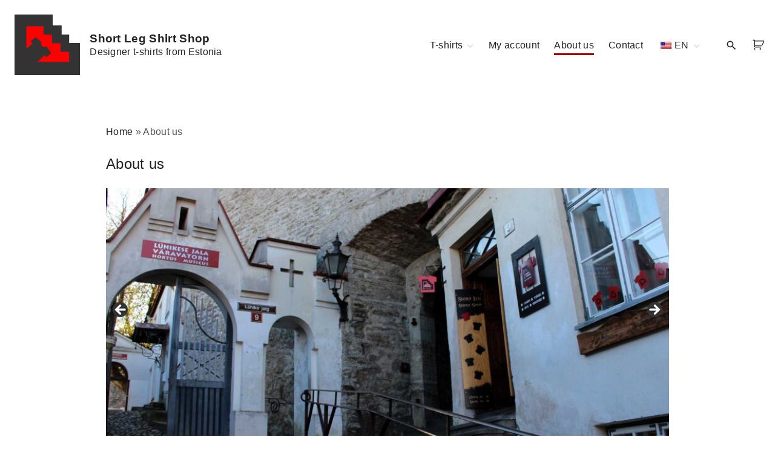

--- FILE ---
content_type: text/html; charset=UTF-8
request_url: https://shirtshop.ee/about/
body_size: 16803
content:
<!doctype html>
<html lang="en-US" class="no-js-disabled">
<head>
	<meta charset="UTF-8"/>
	<meta name="viewport" content="width=device-width, initial-scale=1"/>
	<link rel="profile" href="https://gmpg.org/xfn/11"/>
	<meta name='robots' content='index, follow, max-image-preview:large, max-snippet:-1, max-video-preview:-1' />

	<!-- This site is optimized with the Yoast SEO plugin v26.7 - https://yoast.com/wordpress/plugins/seo/ -->
	<title>About us - Short Leg Shirt Shop</title>
	<link rel="canonical" href="https://shirtshop.ee/about/" />
	<meta property="og:locale" content="en_US" />
	<meta property="og:type" content="article" />
	<meta property="og:title" content="About us - Short Leg Shirt Shop" />
	<meta property="og:description" content="Our little t-shirt shop is located at the gate between lower and upper Old Town, on Lühike Jalg street. Lühike..." />
	<meta property="og:url" content="https://shirtshop.ee/about/" />
	<meta property="og:site_name" content="Short Leg Shirt Shop" />
	<meta property="article:publisher" content="https://www.facebook.com/ShortLegShirtShop/" />
	<meta property="article:modified_time" content="2021-04-03T12:26:49+00:00" />
	<meta name="twitter:card" content="summary_large_image" />
	<meta name="twitter:label1" content="Est. reading time" />
	<meta name="twitter:data1" content="1 minute" />
	<script type="application/ld+json" class="yoast-schema-graph">{"@context":"https://schema.org","@graph":[{"@type":"WebPage","@id":"https://shirtshop.ee/et/about/","url":"https://shirtshop.ee/et/about/","name":"About us - Short Leg Shirt Shop","isPartOf":{"@id":"https://shirtshop.ee/et/#website"},"datePublished":"2021-01-28T09:36:29+00:00","dateModified":"2021-04-03T12:26:49+00:00","breadcrumb":{"@id":"https://shirtshop.ee/et/about/#breadcrumb"},"inLanguage":"en-US","potentialAction":[{"@type":"ReadAction","target":["https://shirtshop.ee/et/about/"]}]},{"@type":"BreadcrumbList","@id":"https://shirtshop.ee/et/about/#breadcrumb","itemListElement":[{"@type":"ListItem","position":1,"name":"Home","item":"https://shirtshop.ee/et/"},{"@type":"ListItem","position":2,"name":"About us"}]},{"@type":"WebSite","@id":"https://shirtshop.ee/et/#website","url":"https://shirtshop.ee/et/","name":"Short Leg Shirt Shop","description":"Eesti disain t-särgid","publisher":{"@id":"https://shirtshop.ee/et/#organization"},"potentialAction":[{"@type":"SearchAction","target":{"@type":"EntryPoint","urlTemplate":"https://shirtshop.ee/et/?s={search_term_string}"},"query-input":{"@type":"PropertyValueSpecification","valueRequired":true,"valueName":"search_term_string"}}],"inLanguage":"en-US"},{"@type":"Organization","@id":"https://shirtshop.ee/et/#organization","name":"Short Leg Shirt Shop","url":"https://shirtshop.ee/et/","logo":{"@type":"ImageObject","inLanguage":"en-US","@id":"https://shirtshop.ee/et/#/schema/logo/image/","url":"https://www.shirtshop.ee/wp-content/uploads/2021/01/logo-85.gif","contentUrl":"https://www.shirtshop.ee/wp-content/uploads/2021/01/logo-85.gif","width":554,"height":512,"caption":"Short Leg Shirt Shop"},"image":{"@id":"https://shirtshop.ee/et/#/schema/logo/image/"},"sameAs":["https://www.facebook.com/ShortLegShirtShop/"]}]}</script>
	<!-- / Yoast SEO plugin. -->


<link rel="alternate" type="application/rss+xml" title="Short Leg Shirt Shop &raquo; Feed" href="https://shirtshop.ee/feed/" />
<link rel="alternate" type="application/rss+xml" title="Short Leg Shirt Shop &raquo; Comments Feed" href="https://shirtshop.ee/comments/feed/" />
<link rel="alternate" title="oEmbed (JSON)" type="application/json+oembed" href="https://shirtshop.ee/wp-json/oembed/1.0/embed?url=https%3A%2F%2Fshirtshop.ee%2Fabout%2F" />
<link rel="alternate" title="oEmbed (XML)" type="text/xml+oembed" href="https://shirtshop.ee/wp-json/oembed/1.0/embed?url=https%3A%2F%2Fshirtshop.ee%2Fabout%2F&#038;format=xml" />
		<!-- This site uses the Google Analytics by MonsterInsights plugin v9.11.1 - Using Analytics tracking - https://www.monsterinsights.com/ -->
							<script src="//www.googletagmanager.com/gtag/js?id=G-66YJ9QCD24"  data-cfasync="false" data-wpfc-render="false" async></script>
			<script data-cfasync="false" data-wpfc-render="false">
				var mi_version = '9.11.1';
				var mi_track_user = true;
				var mi_no_track_reason = '';
								var MonsterInsightsDefaultLocations = {"page_location":"https:\/\/shirtshop.ee\/about\/"};
								if ( typeof MonsterInsightsPrivacyGuardFilter === 'function' ) {
					var MonsterInsightsLocations = (typeof MonsterInsightsExcludeQuery === 'object') ? MonsterInsightsPrivacyGuardFilter( MonsterInsightsExcludeQuery ) : MonsterInsightsPrivacyGuardFilter( MonsterInsightsDefaultLocations );
				} else {
					var MonsterInsightsLocations = (typeof MonsterInsightsExcludeQuery === 'object') ? MonsterInsightsExcludeQuery : MonsterInsightsDefaultLocations;
				}

								var disableStrs = [
										'ga-disable-G-66YJ9QCD24',
									];

				/* Function to detect opted out users */
				function __gtagTrackerIsOptedOut() {
					for (var index = 0; index < disableStrs.length; index++) {
						if (document.cookie.indexOf(disableStrs[index] + '=true') > -1) {
							return true;
						}
					}

					return false;
				}

				/* Disable tracking if the opt-out cookie exists. */
				if (__gtagTrackerIsOptedOut()) {
					for (var index = 0; index < disableStrs.length; index++) {
						window[disableStrs[index]] = true;
					}
				}

				/* Opt-out function */
				function __gtagTrackerOptout() {
					for (var index = 0; index < disableStrs.length; index++) {
						document.cookie = disableStrs[index] + '=true; expires=Thu, 31 Dec 2099 23:59:59 UTC; path=/';
						window[disableStrs[index]] = true;
					}
				}

				if ('undefined' === typeof gaOptout) {
					function gaOptout() {
						__gtagTrackerOptout();
					}
				}
								window.dataLayer = window.dataLayer || [];

				window.MonsterInsightsDualTracker = {
					helpers: {},
					trackers: {},
				};
				if (mi_track_user) {
					function __gtagDataLayer() {
						dataLayer.push(arguments);
					}

					function __gtagTracker(type, name, parameters) {
						if (!parameters) {
							parameters = {};
						}

						if (parameters.send_to) {
							__gtagDataLayer.apply(null, arguments);
							return;
						}

						if (type === 'event') {
														parameters.send_to = monsterinsights_frontend.v4_id;
							var hookName = name;
							if (typeof parameters['event_category'] !== 'undefined') {
								hookName = parameters['event_category'] + ':' + name;
							}

							if (typeof MonsterInsightsDualTracker.trackers[hookName] !== 'undefined') {
								MonsterInsightsDualTracker.trackers[hookName](parameters);
							} else {
								__gtagDataLayer('event', name, parameters);
							}
							
						} else {
							__gtagDataLayer.apply(null, arguments);
						}
					}

					__gtagTracker('js', new Date());
					__gtagTracker('set', {
						'developer_id.dZGIzZG': true,
											});
					if ( MonsterInsightsLocations.page_location ) {
						__gtagTracker('set', MonsterInsightsLocations);
					}
										__gtagTracker('config', 'G-66YJ9QCD24', {"forceSSL":"true","link_attribution":"true"} );
										window.gtag = __gtagTracker;										(function () {
						/* https://developers.google.com/analytics/devguides/collection/analyticsjs/ */
						/* ga and __gaTracker compatibility shim. */
						var noopfn = function () {
							return null;
						};
						var newtracker = function () {
							return new Tracker();
						};
						var Tracker = function () {
							return null;
						};
						var p = Tracker.prototype;
						p.get = noopfn;
						p.set = noopfn;
						p.send = function () {
							var args = Array.prototype.slice.call(arguments);
							args.unshift('send');
							__gaTracker.apply(null, args);
						};
						var __gaTracker = function () {
							var len = arguments.length;
							if (len === 0) {
								return;
							}
							var f = arguments[len - 1];
							if (typeof f !== 'object' || f === null || typeof f.hitCallback !== 'function') {
								if ('send' === arguments[0]) {
									var hitConverted, hitObject = false, action;
									if ('event' === arguments[1]) {
										if ('undefined' !== typeof arguments[3]) {
											hitObject = {
												'eventAction': arguments[3],
												'eventCategory': arguments[2],
												'eventLabel': arguments[4],
												'value': arguments[5] ? arguments[5] : 1,
											}
										}
									}
									if ('pageview' === arguments[1]) {
										if ('undefined' !== typeof arguments[2]) {
											hitObject = {
												'eventAction': 'page_view',
												'page_path': arguments[2],
											}
										}
									}
									if (typeof arguments[2] === 'object') {
										hitObject = arguments[2];
									}
									if (typeof arguments[5] === 'object') {
										Object.assign(hitObject, arguments[5]);
									}
									if ('undefined' !== typeof arguments[1].hitType) {
										hitObject = arguments[1];
										if ('pageview' === hitObject.hitType) {
											hitObject.eventAction = 'page_view';
										}
									}
									if (hitObject) {
										action = 'timing' === arguments[1].hitType ? 'timing_complete' : hitObject.eventAction;
										hitConverted = mapArgs(hitObject);
										__gtagTracker('event', action, hitConverted);
									}
								}
								return;
							}

							function mapArgs(args) {
								var arg, hit = {};
								var gaMap = {
									'eventCategory': 'event_category',
									'eventAction': 'event_action',
									'eventLabel': 'event_label',
									'eventValue': 'event_value',
									'nonInteraction': 'non_interaction',
									'timingCategory': 'event_category',
									'timingVar': 'name',
									'timingValue': 'value',
									'timingLabel': 'event_label',
									'page': 'page_path',
									'location': 'page_location',
									'title': 'page_title',
									'referrer' : 'page_referrer',
								};
								for (arg in args) {
																		if (!(!args.hasOwnProperty(arg) || !gaMap.hasOwnProperty(arg))) {
										hit[gaMap[arg]] = args[arg];
									} else {
										hit[arg] = args[arg];
									}
								}
								return hit;
							}

							try {
								f.hitCallback();
							} catch (ex) {
							}
						};
						__gaTracker.create = newtracker;
						__gaTracker.getByName = newtracker;
						__gaTracker.getAll = function () {
							return [];
						};
						__gaTracker.remove = noopfn;
						__gaTracker.loaded = true;
						window['__gaTracker'] = __gaTracker;
					})();
									} else {
										console.log("");
					(function () {
						function __gtagTracker() {
							return null;
						}

						window['__gtagTracker'] = __gtagTracker;
						window['gtag'] = __gtagTracker;
					})();
									}
			</script>
							<!-- / Google Analytics by MonsterInsights -->
		<style id='wp-img-auto-sizes-contain-inline-css'>
img:is([sizes=auto i],[sizes^="auto," i]){contain-intrinsic-size:3000px 1500px}
/*# sourceURL=wp-img-auto-sizes-contain-inline-css */
</style>
<style id='wp-emoji-styles-inline-css'>

	img.wp-smiley, img.emoji {
		display: inline !important;
		border: none !important;
		box-shadow: none !important;
		height: 1em !important;
		width: 1em !important;
		margin: 0 0.07em !important;
		vertical-align: -0.1em !important;
		background: none !important;
		padding: 0 !important;
	}
/*# sourceURL=wp-emoji-styles-inline-css */
</style>
<style id='wp-block-library-inline-css'>
:root{--wp-block-synced-color:#7a00df;--wp-block-synced-color--rgb:122,0,223;--wp-bound-block-color:var(--wp-block-synced-color);--wp-editor-canvas-background:#ddd;--wp-admin-theme-color:#007cba;--wp-admin-theme-color--rgb:0,124,186;--wp-admin-theme-color-darker-10:#006ba1;--wp-admin-theme-color-darker-10--rgb:0,107,160.5;--wp-admin-theme-color-darker-20:#005a87;--wp-admin-theme-color-darker-20--rgb:0,90,135;--wp-admin-border-width-focus:2px}@media (min-resolution:192dpi){:root{--wp-admin-border-width-focus:1.5px}}.wp-element-button{cursor:pointer}:root .has-very-light-gray-background-color{background-color:#eee}:root .has-very-dark-gray-background-color{background-color:#313131}:root .has-very-light-gray-color{color:#eee}:root .has-very-dark-gray-color{color:#313131}:root .has-vivid-green-cyan-to-vivid-cyan-blue-gradient-background{background:linear-gradient(135deg,#00d084,#0693e3)}:root .has-purple-crush-gradient-background{background:linear-gradient(135deg,#34e2e4,#4721fb 50%,#ab1dfe)}:root .has-hazy-dawn-gradient-background{background:linear-gradient(135deg,#faaca8,#dad0ec)}:root .has-subdued-olive-gradient-background{background:linear-gradient(135deg,#fafae1,#67a671)}:root .has-atomic-cream-gradient-background{background:linear-gradient(135deg,#fdd79a,#004a59)}:root .has-nightshade-gradient-background{background:linear-gradient(135deg,#330968,#31cdcf)}:root .has-midnight-gradient-background{background:linear-gradient(135deg,#020381,#2874fc)}:root{--wp--preset--font-size--normal:16px;--wp--preset--font-size--huge:42px}.has-regular-font-size{font-size:1em}.has-larger-font-size{font-size:2.625em}.has-normal-font-size{font-size:var(--wp--preset--font-size--normal)}.has-huge-font-size{font-size:var(--wp--preset--font-size--huge)}.has-text-align-center{text-align:center}.has-text-align-left{text-align:left}.has-text-align-right{text-align:right}.has-fit-text{white-space:nowrap!important}#end-resizable-editor-section{display:none}.aligncenter{clear:both}.items-justified-left{justify-content:flex-start}.items-justified-center{justify-content:center}.items-justified-right{justify-content:flex-end}.items-justified-space-between{justify-content:space-between}.screen-reader-text{border:0;clip-path:inset(50%);height:1px;margin:-1px;overflow:hidden;padding:0;position:absolute;width:1px;word-wrap:normal!important}.screen-reader-text:focus{background-color:#ddd;clip-path:none;color:#444;display:block;font-size:1em;height:auto;left:5px;line-height:normal;padding:15px 23px 14px;text-decoration:none;top:5px;width:auto;z-index:100000}html :where(.has-border-color){border-style:solid}html :where([style*=border-top-color]){border-top-style:solid}html :where([style*=border-right-color]){border-right-style:solid}html :where([style*=border-bottom-color]){border-bottom-style:solid}html :where([style*=border-left-color]){border-left-style:solid}html :where([style*=border-width]){border-style:solid}html :where([style*=border-top-width]){border-top-style:solid}html :where([style*=border-right-width]){border-right-style:solid}html :where([style*=border-bottom-width]){border-bottom-style:solid}html :where([style*=border-left-width]){border-left-style:solid}html :where(img[class*=wp-image-]){height:auto;max-width:100%}:where(figure){margin:0 0 1em}html :where(.is-position-sticky){--wp-admin--admin-bar--position-offset:var(--wp-admin--admin-bar--height,0px)}@media screen and (max-width:600px){html :where(.is-position-sticky){--wp-admin--admin-bar--position-offset:0px}}

/*# sourceURL=wp-block-library-inline-css */
</style><style id='wp-block-spacer-inline-css'>
.wp-block-spacer{clear:both}
/*# sourceURL=https://shirtshop.ee/wp-includes/blocks/spacer/style.min.css */
</style>
<style id='global-styles-inline-css'>
:root{--wp--preset--aspect-ratio--square: 1;--wp--preset--aspect-ratio--4-3: 4/3;--wp--preset--aspect-ratio--3-4: 3/4;--wp--preset--aspect-ratio--3-2: 3/2;--wp--preset--aspect-ratio--2-3: 2/3;--wp--preset--aspect-ratio--16-9: 16/9;--wp--preset--aspect-ratio--9-16: 9/16;--wp--preset--color--black: #000000;--wp--preset--color--cyan-bluish-gray: #abb8c3;--wp--preset--color--white: #ffffff;--wp--preset--color--pale-pink: #f78da7;--wp--preset--color--vivid-red: #cf2e2e;--wp--preset--color--luminous-vivid-orange: #ff6900;--wp--preset--color--luminous-vivid-amber: #fcb900;--wp--preset--color--light-green-cyan: #7bdcb5;--wp--preset--color--vivid-green-cyan: #00d084;--wp--preset--color--pale-cyan-blue: #8ed1fc;--wp--preset--color--vivid-cyan-blue: #0693e3;--wp--preset--color--vivid-purple: #9b51e0;--wp--preset--color--light: var(--colorLight);--wp--preset--color--font: var(--colorFont);--wp--preset--color--font-muted: var(--colorFontMuted);--wp--preset--color--background: var(--colorBackground);--wp--preset--color--border: var(--colorBorder);--wp--preset--color--dark: var(--colorDark);--wp--preset--color--dark-muted: var(--colorDarkMuted);--wp--preset--color--main: var(--colorMain);--wp--preset--color--main-2: var(--colorMain2);--wp--preset--gradient--vivid-cyan-blue-to-vivid-purple: linear-gradient(135deg,rgb(6,147,227) 0%,rgb(155,81,224) 100%);--wp--preset--gradient--light-green-cyan-to-vivid-green-cyan: linear-gradient(135deg,rgb(122,220,180) 0%,rgb(0,208,130) 100%);--wp--preset--gradient--luminous-vivid-amber-to-luminous-vivid-orange: linear-gradient(135deg,rgb(252,185,0) 0%,rgb(255,105,0) 100%);--wp--preset--gradient--luminous-vivid-orange-to-vivid-red: linear-gradient(135deg,rgb(255,105,0) 0%,rgb(207,46,46) 100%);--wp--preset--gradient--very-light-gray-to-cyan-bluish-gray: linear-gradient(135deg,rgb(238,238,238) 0%,rgb(169,184,195) 100%);--wp--preset--gradient--cool-to-warm-spectrum: linear-gradient(135deg,rgb(74,234,220) 0%,rgb(151,120,209) 20%,rgb(207,42,186) 40%,rgb(238,44,130) 60%,rgb(251,105,98) 80%,rgb(254,248,76) 100%);--wp--preset--gradient--blush-light-purple: linear-gradient(135deg,rgb(255,206,236) 0%,rgb(152,150,240) 100%);--wp--preset--gradient--blush-bordeaux: linear-gradient(135deg,rgb(254,205,165) 0%,rgb(254,45,45) 50%,rgb(107,0,62) 100%);--wp--preset--gradient--luminous-dusk: linear-gradient(135deg,rgb(255,203,112) 0%,rgb(199,81,192) 50%,rgb(65,88,208) 100%);--wp--preset--gradient--pale-ocean: linear-gradient(135deg,rgb(255,245,203) 0%,rgb(182,227,212) 50%,rgb(51,167,181) 100%);--wp--preset--gradient--electric-grass: linear-gradient(135deg,rgb(202,248,128) 0%,rgb(113,206,126) 100%);--wp--preset--gradient--midnight: linear-gradient(135deg,rgb(2,3,129) 0%,rgb(40,116,252) 100%);--wp--preset--font-size--small: 13px;--wp--preset--font-size--medium: 20px;--wp--preset--font-size--large: 36px;--wp--preset--font-size--x-large: 42px;--wp--preset--spacing--20: 0.44rem;--wp--preset--spacing--30: 0.67rem;--wp--preset--spacing--40: 1rem;--wp--preset--spacing--50: 1.5rem;--wp--preset--spacing--60: 2.25rem;--wp--preset--spacing--70: 3.38rem;--wp--preset--spacing--80: 5.06rem;--wp--preset--shadow--natural: 6px 6px 9px rgba(0, 0, 0, 0.2);--wp--preset--shadow--deep: 12px 12px 50px rgba(0, 0, 0, 0.4);--wp--preset--shadow--sharp: 6px 6px 0px rgba(0, 0, 0, 0.2);--wp--preset--shadow--outlined: 6px 6px 0px -3px rgb(255, 255, 255), 6px 6px rgb(0, 0, 0);--wp--preset--shadow--crisp: 6px 6px 0px rgb(0, 0, 0);}:where(.is-layout-flex){gap: 0.5em;}:where(.is-layout-grid){gap: 0.5em;}body .is-layout-flex{display: flex;}.is-layout-flex{flex-wrap: wrap;align-items: center;}.is-layout-flex > :is(*, div){margin: 0;}body .is-layout-grid{display: grid;}.is-layout-grid > :is(*, div){margin: 0;}:where(.wp-block-columns.is-layout-flex){gap: 2em;}:where(.wp-block-columns.is-layout-grid){gap: 2em;}:where(.wp-block-post-template.is-layout-flex){gap: 1.25em;}:where(.wp-block-post-template.is-layout-grid){gap: 1.25em;}.has-black-color{color: var(--wp--preset--color--black) !important;}.has-cyan-bluish-gray-color{color: var(--wp--preset--color--cyan-bluish-gray) !important;}.has-white-color{color: var(--wp--preset--color--white) !important;}.has-pale-pink-color{color: var(--wp--preset--color--pale-pink) !important;}.has-vivid-red-color{color: var(--wp--preset--color--vivid-red) !important;}.has-luminous-vivid-orange-color{color: var(--wp--preset--color--luminous-vivid-orange) !important;}.has-luminous-vivid-amber-color{color: var(--wp--preset--color--luminous-vivid-amber) !important;}.has-light-green-cyan-color{color: var(--wp--preset--color--light-green-cyan) !important;}.has-vivid-green-cyan-color{color: var(--wp--preset--color--vivid-green-cyan) !important;}.has-pale-cyan-blue-color{color: var(--wp--preset--color--pale-cyan-blue) !important;}.has-vivid-cyan-blue-color{color: var(--wp--preset--color--vivid-cyan-blue) !important;}.has-vivid-purple-color{color: var(--wp--preset--color--vivid-purple) !important;}.has-black-background-color{background-color: var(--wp--preset--color--black) !important;}.has-cyan-bluish-gray-background-color{background-color: var(--wp--preset--color--cyan-bluish-gray) !important;}.has-white-background-color{background-color: var(--wp--preset--color--white) !important;}.has-pale-pink-background-color{background-color: var(--wp--preset--color--pale-pink) !important;}.has-vivid-red-background-color{background-color: var(--wp--preset--color--vivid-red) !important;}.has-luminous-vivid-orange-background-color{background-color: var(--wp--preset--color--luminous-vivid-orange) !important;}.has-luminous-vivid-amber-background-color{background-color: var(--wp--preset--color--luminous-vivid-amber) !important;}.has-light-green-cyan-background-color{background-color: var(--wp--preset--color--light-green-cyan) !important;}.has-vivid-green-cyan-background-color{background-color: var(--wp--preset--color--vivid-green-cyan) !important;}.has-pale-cyan-blue-background-color{background-color: var(--wp--preset--color--pale-cyan-blue) !important;}.has-vivid-cyan-blue-background-color{background-color: var(--wp--preset--color--vivid-cyan-blue) !important;}.has-vivid-purple-background-color{background-color: var(--wp--preset--color--vivid-purple) !important;}.has-black-border-color{border-color: var(--wp--preset--color--black) !important;}.has-cyan-bluish-gray-border-color{border-color: var(--wp--preset--color--cyan-bluish-gray) !important;}.has-white-border-color{border-color: var(--wp--preset--color--white) !important;}.has-pale-pink-border-color{border-color: var(--wp--preset--color--pale-pink) !important;}.has-vivid-red-border-color{border-color: var(--wp--preset--color--vivid-red) !important;}.has-luminous-vivid-orange-border-color{border-color: var(--wp--preset--color--luminous-vivid-orange) !important;}.has-luminous-vivid-amber-border-color{border-color: var(--wp--preset--color--luminous-vivid-amber) !important;}.has-light-green-cyan-border-color{border-color: var(--wp--preset--color--light-green-cyan) !important;}.has-vivid-green-cyan-border-color{border-color: var(--wp--preset--color--vivid-green-cyan) !important;}.has-pale-cyan-blue-border-color{border-color: var(--wp--preset--color--pale-cyan-blue) !important;}.has-vivid-cyan-blue-border-color{border-color: var(--wp--preset--color--vivid-cyan-blue) !important;}.has-vivid-purple-border-color{border-color: var(--wp--preset--color--vivid-purple) !important;}.has-vivid-cyan-blue-to-vivid-purple-gradient-background{background: var(--wp--preset--gradient--vivid-cyan-blue-to-vivid-purple) !important;}.has-light-green-cyan-to-vivid-green-cyan-gradient-background{background: var(--wp--preset--gradient--light-green-cyan-to-vivid-green-cyan) !important;}.has-luminous-vivid-amber-to-luminous-vivid-orange-gradient-background{background: var(--wp--preset--gradient--luminous-vivid-amber-to-luminous-vivid-orange) !important;}.has-luminous-vivid-orange-to-vivid-red-gradient-background{background: var(--wp--preset--gradient--luminous-vivid-orange-to-vivid-red) !important;}.has-very-light-gray-to-cyan-bluish-gray-gradient-background{background: var(--wp--preset--gradient--very-light-gray-to-cyan-bluish-gray) !important;}.has-cool-to-warm-spectrum-gradient-background{background: var(--wp--preset--gradient--cool-to-warm-spectrum) !important;}.has-blush-light-purple-gradient-background{background: var(--wp--preset--gradient--blush-light-purple) !important;}.has-blush-bordeaux-gradient-background{background: var(--wp--preset--gradient--blush-bordeaux) !important;}.has-luminous-dusk-gradient-background{background: var(--wp--preset--gradient--luminous-dusk) !important;}.has-pale-ocean-gradient-background{background: var(--wp--preset--gradient--pale-ocean) !important;}.has-electric-grass-gradient-background{background: var(--wp--preset--gradient--electric-grass) !important;}.has-midnight-gradient-background{background: var(--wp--preset--gradient--midnight) !important;}.has-small-font-size{font-size: var(--wp--preset--font-size--small) !important;}.has-medium-font-size{font-size: var(--wp--preset--font-size--medium) !important;}.has-large-font-size{font-size: var(--wp--preset--font-size--large) !important;}.has-x-large-font-size{font-size: var(--wp--preset--font-size--x-large) !important;}
/*# sourceURL=global-styles-inline-css */
</style>

<style id='classic-theme-styles-inline-css'>
/*! This file is auto-generated */
.wp-block-button__link{color:#fff;background-color:#32373c;border-radius:9999px;box-shadow:none;text-decoration:none;padding:calc(.667em + 2px) calc(1.333em + 2px);font-size:1.125em}.wp-block-file__button{background:#32373c;color:#fff;text-decoration:none}
/*# sourceURL=/wp-includes/css/classic-themes.min.css */
</style>
<link rel='stylesheet' id='woo-title-limit-css' href='https://shirtshop.ee/wp-content/plugins/woo-title-limit/public/css/woo-title-limit-public.css?ver=2.0.6' media='all' />
<link rel='stylesheet' id='woocommerce-layout-css' href='https://shirtshop.ee/wp-content/plugins/woocommerce/assets/css/woocommerce-layout.css?ver=10.4.3' media='all' />
<link rel='stylesheet' id='woocommerce-smallscreen-css' href='https://shirtshop.ee/wp-content/plugins/woocommerce/assets/css/woocommerce-smallscreen.css?ver=10.4.3' media='only screen and (max-width: 768px)' />
<link rel='stylesheet' id='woocommerce-general-css' href='https://shirtshop.ee/wp-content/plugins/woocommerce/assets/css/woocommerce.css?ver=10.4.3' media='all' />
<style id='woocommerce-inline-inline-css'>
.woocommerce form .form-row .required { visibility: visible; }
/*# sourceURL=woocommerce-inline-inline-css */
</style>
<link rel='stylesheet' id='trp-language-switcher-style-css' href='https://shirtshop.ee/wp-content/plugins/translatepress-multilingual/assets/css/trp-language-switcher.css?ver=3.0.6' media='all' />
<link rel='stylesheet' id='woo-variation-swatches-css' href='https://shirtshop.ee/wp-content/plugins/woo-variation-swatches/assets/css/frontend.min.css?ver=1762892089' media='all' />
<style id='woo-variation-swatches-inline-css'>
:root {
--wvs-tick:url("data:image/svg+xml;utf8,%3Csvg filter='drop-shadow(0px 0px 2px rgb(0 0 0 / .8))' xmlns='http://www.w3.org/2000/svg'  viewBox='0 0 30 30'%3E%3Cpath fill='none' stroke='%23ffffff' stroke-linecap='round' stroke-linejoin='round' stroke-width='4' d='M4 16L11 23 27 7'/%3E%3C/svg%3E");

--wvs-cross:url("data:image/svg+xml;utf8,%3Csvg filter='drop-shadow(0px 0px 5px rgb(255 255 255 / .6))' xmlns='http://www.w3.org/2000/svg' width='72px' height='72px' viewBox='0 0 24 24'%3E%3Cpath fill='none' stroke='%23ff0000' stroke-linecap='round' stroke-width='0.6' d='M5 5L19 19M19 5L5 19'/%3E%3C/svg%3E");
--wvs-single-product-item-width:30px;
--wvs-single-product-item-height:30px;
--wvs-single-product-item-font-size:12px}
/*# sourceURL=woo-variation-swatches-inline-css */
</style>
<link rel='preload' as='font' type='font/woff2' crossorigin='anonymous' id='tinvwl-webfont-font-css' href='https://shirtshop.ee/wp-content/plugins/ti-woocommerce-wishlist/assets/fonts/tinvwl-webfont.woff2?ver=xu2uyi' media='all' />
<link rel='stylesheet' id='tinvwl-webfont-css' href='https://shirtshop.ee/wp-content/plugins/ti-woocommerce-wishlist/assets/css/webfont.min.css?ver=2.9.2' media='all' />
<link rel='stylesheet' id='tinvwl-css' href='https://shirtshop.ee/wp-content/plugins/ti-woocommerce-wishlist/assets/css/public.min.css?ver=2.9.2' media='all' />
<link rel='stylesheet' id='exs-style-css' href='https://shirtshop.ee/wp-content/themes/exs/assets/css/min/main.css?ver=1.2.1' media='all' />
<style id='exs-style-inline-css'>
:root{--colorLight:#ffffff;--colorFont:#555555;--colorFontMuted:#666666;--colorBackground:#f7f7f7;--colorBorder:#e1e1e1;--colorDark:#444444;--colorDarkMuted:#222222;--colorMain:#b50000;--colorMain2:#8a8dff;}h1{font-size:1.5em;}
/*# sourceURL=exs-style-inline-css */
</style>
<link rel='stylesheet' id='exs-shop-style-css' href='https://shirtshop.ee/wp-content/themes/exs/assets/css/min/shop.css?ver=1.2.1' media='all' />
<link rel='stylesheet' id='slb_core-css' href='https://shirtshop.ee/wp-content/plugins/simple-lightbox/client/css/app.css?ver=2.9.4' media='all' />
<link rel='stylesheet' id='wp-block-paragraph-css' href='https://shirtshop.ee/wp-includes/blocks/paragraph/style.min.css?ver=6.9' media='all' />
<script src="https://shirtshop.ee/wp-content/plugins/google-analytics-for-wordpress/assets/js/frontend-gtag.min.js?ver=9.11.1" id="monsterinsights-frontend-script-js" async data-wp-strategy="async"></script>
<script data-cfasync="false" data-wpfc-render="false" id='monsterinsights-frontend-script-js-extra'>var monsterinsights_frontend = {"js_events_tracking":"true","download_extensions":"doc,pdf,ppt,zip,xls,docx,pptx,xlsx","inbound_paths":"[{\"path\":\"\\\/go\\\/\",\"label\":\"affiliate\"},{\"path\":\"\\\/recommend\\\/\",\"label\":\"affiliate\"}]","home_url":"https:\/\/shirtshop.ee","hash_tracking":"false","v4_id":"G-66YJ9QCD24"};</script>
<script src="https://shirtshop.ee/wp-includes/js/jquery/jquery.min.js?ver=3.7.1" id="jquery-core-js"></script>
<script src="https://shirtshop.ee/wp-includes/js/jquery/jquery-migrate.min.js?ver=3.4.1" id="jquery-migrate-js"></script>
<script src="https://shirtshop.ee/wp-content/plugins/woo-title-limit/public/js/woo-title-limit-public.js?ver=2.0.6" id="woo-title-limit-js"></script>
<script src="https://shirtshop.ee/wp-content/plugins/woocommerce/assets/js/jquery-blockui/jquery.blockUI.min.js?ver=2.7.0-wc.10.4.3" id="wc-jquery-blockui-js" data-wp-strategy="defer"></script>
<script id="wc-add-to-cart-js-extra">
var wc_add_to_cart_params = {"ajax_url":"/wp-admin/admin-ajax.php","wc_ajax_url":"/?wc-ajax=%%endpoint%%","i18n_view_cart":"View cart","cart_url":"https://shirtshop.ee/cart/","is_cart":"","cart_redirect_after_add":"no"};
//# sourceURL=wc-add-to-cart-js-extra
</script>
<script src="https://shirtshop.ee/wp-content/plugins/woocommerce/assets/js/frontend/add-to-cart.min.js?ver=10.4.3" id="wc-add-to-cart-js" defer data-wp-strategy="defer"></script>
<script src="https://shirtshop.ee/wp-content/plugins/woocommerce/assets/js/js-cookie/js.cookie.min.js?ver=2.1.4-wc.10.4.3" id="wc-js-cookie-js" data-wp-strategy="defer"></script>
<script id="woocommerce-js-extra">
var woocommerce_params = {"ajax_url":"/wp-admin/admin-ajax.php","wc_ajax_url":"/?wc-ajax=%%endpoint%%","i18n_password_show":"Show password","i18n_password_hide":"Hide password"};
//# sourceURL=woocommerce-js-extra
</script>
<script src="https://shirtshop.ee/wp-content/plugins/woocommerce/assets/js/frontend/woocommerce.min.js?ver=10.4.3" id="woocommerce-js" defer data-wp-strategy="defer"></script>
<script src="https://shirtshop.ee/wp-content/plugins/translatepress-multilingual/assets/js/trp-frontend-compatibility.js?ver=3.0.6" id="trp-frontend-compatibility-js"></script>
<link rel="https://api.w.org/" href="https://shirtshop.ee/wp-json/" /><link rel="alternate" title="JSON" type="application/json" href="https://shirtshop.ee/wp-json/wp/v2/pages/29" /><link rel="EditURI" type="application/rsd+xml" title="RSD" href="https://shirtshop.ee/xmlrpc.php?rsd" />
<meta name="generator" content="WordPress 6.9" />
<meta name="generator" content="WooCommerce 10.4.3" />
<link rel='shortlink' href='https://shirtshop.ee/?p=29' />
<script async defer data-domain='shirtshop.ee' src='https://plausible.io/js/plausible.js'></script>
		<!-- GA Google Analytics @ https://m0n.co/ga -->
		<script>
			(function(i,s,o,g,r,a,m){i['GoogleAnalyticsObject']=r;i[r]=i[r]||function(){
			(i[r].q=i[r].q||[]).push(arguments)},i[r].l=1*new Date();a=s.createElement(o),
			m=s.getElementsByTagName(o)[0];a.async=1;a.src=g;m.parentNode.insertBefore(a,m)
			})(window,document,'script','https://www.google-analytics.com/analytics.js','ga');
			ga('create', 'G-9B157EW464', 'auto');
			ga('send', 'pageview');
		</script>

	<link rel="alternate" hreflang="en-US" href="https://shirtshop.ee/about/"/>
<link rel="alternate" hreflang="et" href="https://shirtshop.ee/et/about/"/>
<link rel="alternate" hreflang="en" href="https://shirtshop.ee/about/"/>
<link rel="alternate" hreflang="x-default" href="https://shirtshop.ee/et/about/"/>
	<noscript><style>.woocommerce-product-gallery{ opacity: 1 !important; }</style></noscript>
	<link rel="icon" href="https://shirtshop.ee/wp-content/uploads/2021/01/cropped-icon-75-32x32.gif" sizes="32x32" />
<link rel="icon" href="https://shirtshop.ee/wp-content/uploads/2021/01/cropped-icon-75-192x192.gif" sizes="192x192" />
<link rel="apple-touch-icon" href="https://shirtshop.ee/wp-content/uploads/2021/01/cropped-icon-75-180x180.gif" />
<meta name="msapplication-TileImage" content="https://shirtshop.ee/wp-content/uploads/2021/01/cropped-icon-75-270x270.gif" />
		<style id="wp-custom-css">
			.product-name{
	min-width:10em;
}
.product .woocommerce-product-gallery ol {
    position:relative;
    left:-10px;
}
.product .woocommerce-product-gallery li {
    padding:10px;
}

.woo .cart-cols {
    display:block;
}

.woocommerce ul#shipping_method li input {
    vertical-align: middle;
}
@media(max-width:600px){
    .logo-text-primary {
        font-size:14px !important;
    }
    .logo-text-secondary {
        font-size:12px !important;
    }
    .logo {
        margin-right:0 !important;
        padding-right:0 !important;
    }
    .logo img {
        max-width:60px;
    }
}
@media(max-width:400px){
    a.logo.px {
        padding-left:12px;
    }
    span.logo-text-secondary {
        font-size:10px !important;
    }
}

		</style>
		<link rel='stylesheet' id='wc-stripe-blocks-checkout-style-css' href='https://shirtshop.ee/wp-content/plugins/woocommerce-gateway-stripe/build/upe-blocks.css?ver=1e1661bb3db973deba05' media='all' />
<link rel='stylesheet' id='wc-blocks-style-css' href='https://shirtshop.ee/wp-content/plugins/woocommerce/assets/client/blocks/wc-blocks.css?ver=wc-10.4.3' media='all' />
<link rel='stylesheet' id='metaslider-flex-slider-css' href='https://shirtshop.ee/wp-content/plugins/ml-slider/assets/sliders/flexslider/flexslider.css?ver=3.104.0' media='all' property='stylesheet' />
<link rel='stylesheet' id='metaslider-public-css' href='https://shirtshop.ee/wp-content/plugins/ml-slider/assets/metaslider/public.css?ver=3.104.0' media='all' property='stylesheet' />
<style id='metaslider-public-inline-css'>
@media only screen and (max-width: 767px) { .hide-arrows-smartphone .flex-direction-nav, .hide-navigation-smartphone .flex-control-paging, .hide-navigation-smartphone .flex-control-nav, .hide-navigation-smartphone .filmstrip, .hide-slideshow-smartphone, .metaslider-hidden-content.hide-smartphone{ display: none!important; }}@media only screen and (min-width : 768px) and (max-width: 1023px) { .hide-arrows-tablet .flex-direction-nav, .hide-navigation-tablet .flex-control-paging, .hide-navigation-tablet .flex-control-nav, .hide-navigation-tablet .filmstrip, .hide-slideshow-tablet, .metaslider-hidden-content.hide-tablet{ display: none!important; }}@media only screen and (min-width : 1024px) and (max-width: 1439px) { .hide-arrows-laptop .flex-direction-nav, .hide-navigation-laptop .flex-control-paging, .hide-navigation-laptop .flex-control-nav, .hide-navigation-laptop .filmstrip, .hide-slideshow-laptop, .metaslider-hidden-content.hide-laptop{ display: none!important; }}@media only screen and (min-width : 1440px) { .hide-arrows-desktop .flex-direction-nav, .hide-navigation-desktop .flex-control-paging, .hide-navigation-desktop .flex-control-nav, .hide-navigation-desktop .filmstrip, .hide-slideshow-desktop, .metaslider-hidden-content.hide-desktop{ display: none!important; }}
/*# sourceURL=metaslider-public-inline-css */
</style>
</head>
<body id="body" class="wp-singular page-template-default page page-id-29 wp-custom-logo wp-theme-exs theme-exs woocommerce-no-js translatepress-en_US metaslider-plugin woo-variation-swatches wvs-behavior-blur wvs-theme-exs wvs-tooltip tinvwl-theme-style singular no-sidebar woo woocommerce" itemtype="https://schema.org/WebPage" itemscope="itemscope" data-nonce="912af0e478" data-ajax="https://shirtshop.ee/wp-admin/admin-ajax.php"
	>
<a id="skip_link" class="screen-reader-text skip-link" href="#main">Skip to content</a>
<div id="box" class="box-normal">
	<div id="top-wrap" class="container-960"><div id="header-affix-wrap" class="header-wrap l  ">
		<header id="header"
	        data-bg="l"
			class="header header-1 l  menu-right scrolltop-sticky   header-tall has-menu">
						<div class="container-fluid">
			<a id="logo" class="logo logo-left with-image  px" href="https://shirtshop.ee/" rel="home" itemprop="url">
	<img width="554" height="512" src="https://shirtshop.ee/wp-content/uploads/2021/01/logo-85.gif" class="attachment-full size-full" alt="Short Leg Shirt Shop" decoding="async" fetchpriority="high" />		<span class="logo-text">
							<span class="logo-text-primary">
				Short Leg Shirt Shop			</span><!-- .logo-text-primary -->
										<span class="logo-text-secondary">
				Designer t-shirts from Estonia			</span><!-- .logo-text-secondary -->
					</span><!-- .logo-text -->
	</a><!-- .logo -->
			<div id="logo-align"></div>
			<div id="overlay"></div>
							<nav id="nav_top" class="top-nav" aria-label="Top Menu">
					<ul id="menu-peamenuu-eng" class="top-menu menu-low-items"><li id="menu-item-34" class="menu-item menu-item-type-post_type menu-item-object-page menu-item-has-children menu-item-34"><a href="https://shirtshop.ee/shop/" data-hover="T-shirts">T-shirts</a>
<ul class="sub-menu">
	<li id="menu-item-77" class="menu-item menu-item-type-taxonomy menu-item-object-product_cat menu-item-77"><a href="https://shirtshop.ee/product-category/unisex/" data-hover="Unisex">Unisex</a></li>
	<li id="menu-item-78" class="menu-item menu-item-type-taxonomy menu-item-object-product_cat menu-item-78"><a href="https://shirtshop.ee/product-category/women/" data-hover="Women">Women</a></li>
	<li id="menu-item-76" class="menu-item menu-item-type-taxonomy menu-item-object-product_cat menu-item-76"><a href="https://shirtshop.ee/product-category/kids/" data-hover="Kids">Kids</a></li>
</ul>
</li>
<li id="menu-item-89" class="menu-item menu-item-type-post_type menu-item-object-page menu-item-89"><a href="https://shirtshop.ee/my-account/" data-hover="My account">My account</a></li>
<li id="menu-item-32" class="menu-item menu-item-type-post_type menu-item-object-page current-menu-item page_item page-item-29 current_page_item menu-item-32"><a href="https://shirtshop.ee/about/" aria-current="page" data-hover="About us">About us</a></li>
<li id="menu-item-33" class="menu-item menu-item-type-post_type menu-item-object-page menu-item-33"><a href="https://shirtshop.ee/contact/" data-hover="Contact">Contact</a></li>
<li id="menu-item-152" class="trp-language-switcher-container menu-item menu-item-type-post_type menu-item-object-language_switcher menu-item-has-children current-language-menu-item menu-item-152"><a href="https://shirtshop.ee/about/" data-hover="&lt;span data-no-translation&gt;&lt;img class=&quot;trp-flag-image&quot; src=&quot;https://shirtshop.ee/wp-content/plugins/translatepress-multilingual/assets/images/flags/en_US.png&quot; width=&quot;18&quot; height=&quot;12&quot; alt=&quot;en_US&quot; title=&quot;English&quot;&gt;&lt;span class=&quot;trp-ls-language-name&quot;&gt;EN&lt;/span&gt;&lt;/span&gt;"><span data-no-translation><img class="trp-flag-image" src="https://shirtshop.ee/wp-content/plugins/translatepress-multilingual/assets/images/flags/en_US.png" width="18" height="12" alt="en_US" title="English"><span class="trp-ls-language-name">EN</span></span></a>
<ul class="sub-menu">
	<li id="menu-item-153" class="trp-language-switcher-container menu-item menu-item-type-post_type menu-item-object-language_switcher menu-item-153"><a href="https://shirtshop.ee/et/about/" data-hover="&lt;span data-no-translation&gt;&lt;img class=&quot;trp-flag-image&quot; src=&quot;https://shirtshop.ee/wp-content/plugins/translatepress-multilingual/assets/images/flags/et.png&quot; width=&quot;18&quot; height=&quot;12&quot; alt=&quot;et&quot; title=&quot;Eesti&quot;&gt;&lt;span class=&quot;trp-ls-language-name&quot;&gt;ET&lt;/span&gt;&lt;/span&gt;"><span data-no-translation><img class="trp-flag-image" src="https://shirtshop.ee/wp-content/plugins/translatepress-multilingual/assets/images/flags/et.png" width="18" height="12" alt="et" title="Eesti"><span class="trp-ls-language-name">ET</span></span></a></li>
</ul>
</li>
</ul>							<button id="nav_close" class="nav-btn"
									aria-controls="nav_top"
									aria-expanded="true"
									aria-label="Top Menu Close"
							>
								<span></span>
							</button>
										</nav><!-- .top-nav -->
						<div class="header-search hidden-xxs">
			<button id="search_toggle"
					aria-controls="search_dropdown"
					aria-expanded="false"
					aria-label="Search Dropdown Toggler"
			>
				<span class="svg-icon icon-magnify"><svg xmlns="http://www.w3.org/2000/svg" xmlns:xlink="http://www.w3.org/1999/xlink" version="1.1" width="24" height="24" viewBox="0 0 24 24">
	<path
		d="M9.5,3A6.5,6.5 0 0,1 16,9.5C16,11.11 15.41,12.59 14.44,13.73L14.71,14H15.5L20.5,19L19,20.5L14,15.5V14.71L13.73,14.44C12.59,15.41 11.11,16 9.5,16A6.5,6.5 0 0,1 3,9.5A6.5,6.5 0 0,1 9.5,3M9.5,5C7,5 5,7 5,9.5C5,12 7,14 9.5,14C12,14 14,12 14,9.5C14,7 12,5 9.5,5Z"/>
</svg>
</span>			</button>
		</div><!-- .header-search -->
			<div class="cart-dropdown">
		<a class="dropdown-toggle" href="#" role="button" id="dropdown-cart-toggle" data-toggle="dropdown" aria-haspopup="true" aria-expanded="false">
			<span class="wc-icon-cart"></span>
			<span class="cart-count"></span>		</a>
		<div class="cart-dropdown-menu dropdown-menu-right" id="dropdown-cart" aria-labelledby="dropdown-cart-toggle">
			<div class="widget woocommerce widget_shopping_cart"><div class="widget_shopping_cart_content"></div></div>		</div>
	</div>
					<button id="nav_toggle" class="nav-btn"
						aria-controls="nav_top"
						aria-expanded="false"
						aria-label="Top Menu Toggler"
				>
					<span></span>
				</button>
					</div><!-- .container -->
			</header><!-- #header -->
	</div><!--#header-affix-wrap-->
<section id="title" class="title title-1    container-960"
	>
		<div class="container pt-3 pb-1">
		<nav class="breadcrumbs"><span><span><a href="https://shirtshop.ee/et/">Home</a></span> &raquo; <span class="breadcrumb_last" aria-current="page">About us</span></span></nav>	</div><!-- .container -->
	</section><!-- #title -->
</div><!--#top-wrap-->	<div id="main" class="main sidebar-33 sidebar-gap- container-960">
		<div class="container  pb-5">
						<div id="columns" class="main-columns">
				<main id="col" class="column-main ">
						<div id="layout" class="layout-page">
		<article id="post-29" class="post-29 page type-page status-publish hentry no-post-thumbnail" itemtype="https://schema.org/WebPage" itemscope="itemscope">
							<header class="entry-header">
					<h1 class="entry-title"  itemprop="headline">About us</h1>				</header>
						<div class="entry-content" itemprop="text">
				
<p></p>


<div id="metaslider-id-123" style="width: 100%; margin: 0 auto;" class="ml-slider-3-104-0 metaslider metaslider-flex metaslider-123 ml-slider has-dots-nav ms-theme-default" role="region" aria-label="Poest pildid" data-height="400" data-width="900">
    <div id="metaslider_container_123">
        <div id="metaslider_123">
            <ul class='slides'>
                <li style="display: block; width: 100%;" class="slide-132 ms-image " aria-roledescription="slide" data-date="2021-02-02 21:59:51" data-filename="home2-900x400.jpg" data-slide-type="image"><img decoding="async" src="https://shirtshop.ee/wp-content/uploads/2021/02/home2-900x400.jpg" height="400" width="900" alt="" class="slider-123 slide-132 msDefaultImage" title="Estonian designer t-shirts" /></li>
                <li style="display: none; width: 100%;" class="slide-134 ms-image " aria-roledescription="slide" data-date="2021-02-02 21:59:51" data-filename="IMG_3050-scaled-900x400.jpg" data-slide-type="image"><img decoding="async" src="https://shirtshop.ee/wp-content/uploads/2021/02/IMG_3050-scaled-900x400.jpg" height="400" width="900" alt="" class="slider-123 slide-134 msDefaultImage" title="Estonian designer t-shirts" /></li>
                <li style="display: none; width: 100%;" class="slide-131 ms-image " aria-roledescription="slide" data-date="2021-02-02 21:59:51" data-filename="home1-900x400.jpg" data-slide-type="image"><img loading="lazy" decoding="async" src="https://shirtshop.ee/wp-content/uploads/2021/02/home1-900x400.jpg" height="400" width="900" alt="" class="slider-123 slide-131 msDefaultImage" title="Estonian designer t-shirts" /></li>
                <li style="display: none; width: 100%;" class="slide-133 ms-image " aria-roledescription="slide" data-date="2021-02-02 21:59:51" data-filename="home3-900x400.jpg" data-slide-type="image"><img loading="lazy" decoding="async" src="https://shirtshop.ee/wp-content/uploads/2021/02/home3-900x400.jpg" height="400" width="900" alt="" class="slider-123 slide-133 msDefaultImage" title="Estonian designer t-shirts" /></li>
                <li style="display: none; width: 100%;" class="slide-296 ms-image " aria-roledescription="slide" data-date="2021-02-18 12:18:09" data-filename="IMG_3086-scaled-900x400.jpg" data-slide-type="image"><img loading="lazy" decoding="async" src="https://shirtshop.ee/wp-content/uploads/2021/02/IMG_3086-scaled-900x400.jpg" height="400" width="900" alt="" class="slider-123 slide-296 msDefaultImage" title="Estonian designer t-shirts" /></li>
                <li style="display: none; width: 100%;" class="slide-298 ms-image " aria-roledescription="slide" data-date="2021-02-18 12:21:40" data-filename="ShortLegStreet-900x400.jpg" data-slide-type="image"><img loading="lazy" decoding="async" src="https://shirtshop.ee/wp-content/uploads/2021/02/ShortLegStreet-900x400.jpg" height="400" width="900" alt="" class="slider-123 slide-298 msDefaultImage" title="Estonian designer t-shirts " /></li>
            </ul>
        </div>
        
    </div>
</div>



<div style="height:50px" aria-hidden="true" class="wp-block-spacer"></div>



<p>Our little t-shirt shop is located at the gate between lower and upper Old Town, on Lühike Jalg street. Lühike Jalg translates to Short Leg. We love that street – it has been our home since the beginning in 2006, and it&#8217;s the inspiration for our name.</p>



<p>Our offering consists exclusively of products designed by Estonian authors. Designs are created in cooperation with such classics of Estonian art and design as Jüri Arrak, Saima Sõmer, Krista Leesi, Heino Prunsvelt, and others. The range of topics includes Estonian folk heritage, environmental protection, Tallinn through history, Estonian art, and more. All of our t-shirts are designed specifically for us and are available exclusively from our shop.</p>
			</div><!-- .entry-content -->
		</article><!-- #post-29 -->
			</div><!-- #layout -->
		</main><!-- #main -->
		</div><!-- #columns -->
		</div><!-- .container -->
	</div><!-- #main -->
	<div id="bottom-wrap" class="container-960"><footer id="footer"
		class="footer footer-5 text-center   "
	>
		<div class="container pt-0 pb-0">
				<div class="layout-cols-1 layout-gap-">
			<aside class="footer-widgets cols-1">
				<div id="media_image-2" class="grid-item widget widget_media_image"><a href="http://www.facebook.com/ShortLegShirtShop"><img width="40" height="40" src="https://shirtshop.ee/wp-content/uploads/2021/01/Facebook-Icon-Dark-100x100.png" class="image wp-image-39  attachment-40x40 size-40x40" alt="" style="max-width: 100%; height: auto;" decoding="async" loading="lazy" srcset="https://shirtshop.ee/wp-content/uploads/2021/01/Facebook-Icon-Dark-100x100.png 100w, https://shirtshop.ee/wp-content/uploads/2021/01/Facebook-Icon-Dark-300x300.png 300w, https://shirtshop.ee/wp-content/uploads/2021/01/Facebook-Icon-Dark-150x150.png 150w, https://shirtshop.ee/wp-content/uploads/2021/01/Facebook-Icon-Dark-e1611832175599.png 40w" sizes="auto, (max-width: 40px) 100vw, 40px" /></a></div>			</aside><!-- .footer-widgets> -->
		</div>
			</div><!-- .container -->
	</footer><!-- #footer -->
<div id="copyright" class="copyright i m fs-14 "
	>
	<div class="container pt-1 pb-1">
		<div class="cols-2">

			<div class="copyright-text">
				© <span class="copyright-year">2026</span> - Trillium Disain OÜ - All rights reserved			</div>
							<nav class="copyright-navigation" aria-label="Copyright Menu">
					<ul id="menu-footermenuu-est" class="copyright-menu"><li id="menu-item-142" class="menu-item menu-item-type-post_type menu-item-object-page menu-item-privacy-policy menu-item-142"><a rel="privacy-policy" href="https://shirtshop.ee/privacy-policy/" data-hover="Privacy Policy">Privacy Policy</a></li>
</ul>				</nav><!-- .copyright-navigation -->
					</div><!-- .cols-2 -->
	</div><!-- .container -->

</div><!-- #copyright -->
</div><!-- #bottom-wrap --></div><!-- #box -->

<div id="search_dropdown">
	<form autocomplete="off" role="search" method="get" class="search-form" action="https://shirtshop.ee/">

	<input
		type="search"
		id="search-form-69616125b9fa1"
		class="search-field"
		placeholder="Search"
		value=""
		name="s"
	/>
			<button type="submit" class="search-submit"><span class="svg-icon icon-magnify"><svg xmlns="http://www.w3.org/2000/svg" xmlns:xlink="http://www.w3.org/1999/xlink" version="1.1" width="24" height="24" viewBox="0 0 24 24">
	<path
		d="M9.5,3A6.5,6.5 0 0,1 16,9.5C16,11.11 15.41,12.59 14.44,13.73L14.71,14H15.5L20.5,19L19,20.5L14,15.5V14.71L13.73,14.44C12.59,15.41 11.11,16 9.5,16A6.5,6.5 0 0,1 3,9.5A6.5,6.5 0 0,1 9.5,3M9.5,5C7,5 5,7 5,9.5C5,12 7,14 9.5,14C12,14 14,12 14,9.5C14,7 12,5 9.5,5Z"/>
</svg>
</span>			<span class="screen-reader-text">Search</span>
		</button>
		
	<label for="search-form-69616125b9fa1" class="screen-reader-text">
		Search for:	</label>

</form><!-- .search-form -->
</div><!-- #search_dropdown -->
<button
	id="search_modal_close"
	class="nav-btn"
	aria-controls="search_dropdown"
	aria-expanded="true"
	aria-label="Search Toggler"
>
	<span></span>
</button>

	<a id="to-top" href="#body">
		<span class="screen-reader-text">
			Go to top		</span>
	</a>
<template id="tp-language" data-tp-language="en_US"></template><script type="speculationrules">
{"prefetch":[{"source":"document","where":{"and":[{"href_matches":"/*"},{"not":{"href_matches":["/wp-*.php","/wp-admin/*","/wp-content/uploads/*","/wp-content/*","/wp-content/plugins/*","/wp-content/themes/exs/*","/*\\?(.+)"]}},{"not":{"selector_matches":"a[rel~=\"nofollow\"]"}},{"not":{"selector_matches":".no-prefetch, .no-prefetch a"}}]},"eagerness":"conservative"}]}
</script>
	<script>
		(function () {
			var c = document.body.className;
			c = c.replace(/woocommerce-no-js/, 'woocommerce-js');
			document.body.className = c;
		})();
	</script>
	<script src="https://shirtshop.ee/wp-includes/js/underscore.min.js?ver=1.13.7" id="underscore-js"></script>
<script id="wp-util-js-extra">
var _wpUtilSettings = {"ajax":{"url":"/wp-admin/admin-ajax.php"}};
//# sourceURL=wp-util-js-extra
</script>
<script src="https://shirtshop.ee/wp-includes/js/wp-util.min.js?ver=6.9" id="wp-util-js"></script>
<script id="wp-api-request-js-extra">
var wpApiSettings = {"root":"https://shirtshop.ee/wp-json/","nonce":"072753ef9d","versionString":"wp/v2/"};
//# sourceURL=wp-api-request-js-extra
</script>
<script src="https://shirtshop.ee/wp-includes/js/api-request.min.js?ver=6.9" id="wp-api-request-js"></script>
<script src="https://shirtshop.ee/wp-includes/js/dist/hooks.min.js?ver=dd5603f07f9220ed27f1" id="wp-hooks-js"></script>
<script src="https://shirtshop.ee/wp-includes/js/dist/i18n.min.js?ver=c26c3dc7bed366793375" id="wp-i18n-js"></script>
<script id="wp-i18n-js-after">
wp.i18n.setLocaleData( { 'text direction\u0004ltr': [ 'ltr' ] } );
//# sourceURL=wp-i18n-js-after
</script>
<script src="https://shirtshop.ee/wp-includes/js/dist/url.min.js?ver=9e178c9516d1222dc834" id="wp-url-js"></script>
<script src="https://shirtshop.ee/wp-includes/js/dist/api-fetch.min.js?ver=3a4d9af2b423048b0dee" id="wp-api-fetch-js"></script>
<script id="wp-api-fetch-js-after">
wp.apiFetch.use( wp.apiFetch.createRootURLMiddleware( "https://shirtshop.ee/wp-json/" ) );
wp.apiFetch.nonceMiddleware = wp.apiFetch.createNonceMiddleware( "072753ef9d" );
wp.apiFetch.use( wp.apiFetch.nonceMiddleware );
wp.apiFetch.use( wp.apiFetch.mediaUploadMiddleware );
wp.apiFetch.nonceEndpoint = "https://shirtshop.ee/wp-admin/admin-ajax.php?action=rest-nonce";
//# sourceURL=wp-api-fetch-js-after
</script>
<script src="https://shirtshop.ee/wp-includes/js/dist/vendor/wp-polyfill.min.js?ver=3.15.0" id="wp-polyfill-js"></script>
<script id="woo-variation-swatches-js-extra">
var woo_variation_swatches_options = {"show_variation_label":"","clear_on_reselect":"","variation_label_separator":":","is_mobile":"","show_variation_stock":"","stock_label_threshold":"5","cart_redirect_after_add":"no","enable_ajax_add_to_cart":"yes","cart_url":"https://shirtshop.ee/cart/","is_cart":""};
//# sourceURL=woo-variation-swatches-js-extra
</script>
<script src="https://shirtshop.ee/wp-content/plugins/woo-variation-swatches/assets/js/frontend.min.js?ver=1762892089" id="woo-variation-swatches-js"></script>
<script id="wc-cart-fragments-js-extra">
var wc_cart_fragments_params = {"ajax_url":"/wp-admin/admin-ajax.php","wc_ajax_url":"/?wc-ajax=%%endpoint%%","cart_hash_key":"wc_cart_hash_6b2e9c6fef668ea44d5671ada62d191c","fragment_name":"wc_fragments_6b2e9c6fef668ea44d5671ada62d191c","request_timeout":"5000"};
//# sourceURL=wc-cart-fragments-js-extra
</script>
<script src="https://shirtshop.ee/wp-content/plugins/woocommerce/assets/js/frontend/cart-fragments.min.js?ver=10.4.3" id="wc-cart-fragments-js" data-wp-strategy="defer"></script>
<script id="tinvwl-js-extra">
var tinvwl_add_to_wishlist = {"text_create":"Create New","text_already_in":"{product_name} already in {wishlist_title}","simple_flow":"","hide_zero_counter":"","i18n_make_a_selection_text":"Please select some product options before adding this product to your wishlist.","tinvwl_break_submit":"No items or actions are selected.","tinvwl_clipboard":"Copied!","allow_parent_variable":"","block_ajax_wishlists_data":"","update_wishlists_data":"","hash_key":"ti_wishlist_data_6b2e9c6fef668ea44d5671ada62d191c","nonce":"072753ef9d","rest_root":"https://shirtshop.ee/wp-json/","plugin_url":"https://shirtshop.ee/wp-content/plugins/ti-woocommerce-wishlist/","wc_ajax_url":"/?wc-ajax=tinvwl","stats":"","popup_timer":"6000"};
//# sourceURL=tinvwl-js-extra
</script>
<script src="https://shirtshop.ee/wp-content/plugins/ti-woocommerce-wishlist/assets/js/public.min.js?ver=2.9.2" id="tinvwl-js"></script>
<script src="https://shirtshop.ee/wp-content/themes/exs/assets/js/min/init.js?ver=1.2.1" id="exs-init-script-js"></script>
<script src="https://shirtshop.ee/wp-content/plugins/woocommerce/assets/js/sourcebuster/sourcebuster.min.js?ver=10.4.3" id="sourcebuster-js-js"></script>
<script id="wc-order-attribution-js-extra">
var wc_order_attribution = {"params":{"lifetime":1.0000000000000000818030539140313095458623138256371021270751953125e-5,"session":30,"base64":false,"ajaxurl":"https://shirtshop.ee/wp-admin/admin-ajax.php","prefix":"wc_order_attribution_","allowTracking":true},"fields":{"source_type":"current.typ","referrer":"current_add.rf","utm_campaign":"current.cmp","utm_source":"current.src","utm_medium":"current.mdm","utm_content":"current.cnt","utm_id":"current.id","utm_term":"current.trm","utm_source_platform":"current.plt","utm_creative_format":"current.fmt","utm_marketing_tactic":"current.tct","session_entry":"current_add.ep","session_start_time":"current_add.fd","session_pages":"session.pgs","session_count":"udata.vst","user_agent":"udata.uag"}};
//# sourceURL=wc-order-attribution-js-extra
</script>
<script src="https://shirtshop.ee/wp-content/plugins/woocommerce/assets/js/frontend/order-attribution.min.js?ver=10.4.3" id="wc-order-attribution-js"></script>
<script src="https://shirtshop.ee/wp-content/plugins/ml-slider/assets/sliders/flexslider/jquery.flexslider.min.js?ver=3.104.0" id="metaslider-flex-slider-js"></script>
<script id="metaslider-flex-slider-js-after">
var metaslider_123 = function($) {$('#metaslider_123').addClass('flexslider');
            $('#metaslider_123').flexslider({ 
                slideshowSpeed:3500,
                animation:"fade",
                controlNav:true,
                directionNav:true,
                pauseOnHover:true,
                direction:"horizontal",
                reverse:false,
                keyboard:1,
                touch:1,
                animationSpeed:800,
                prevText:"Previous",
                nextText:"Next",
                smoothHeight:false,
                fadeFirstSlide:false,
                slideshow:true,
                pausePlay:false,
                showPlayText:false,
                playText:false,
                pauseText:false,
                start: function(slider) {
                slider.find('.flex-prev').attr('aria-label', 'Previous');
                    slider.find('.flex-next').attr('aria-label', 'Next');
                
                // Function to disable focusable elements in aria-hidden slides
                function disableAriaHiddenFocusableElements() {
                    var slider_ = $('#metaslider_123');
                    
                    // Disable focusable elements in slides with aria-hidden='true'
                    slider_.find('.slides li[aria-hidden="true"] a, .slides li[aria-hidden="true"] button, .slides li[aria-hidden="true"] input, .slides li[aria-hidden="true"] select, .slides li[aria-hidden="true"] textarea, .slides li[aria-hidden="true"] [tabindex]:not([tabindex="-1"])').attr('tabindex', '-1');
                    
                    // Disable focusable elements in cloned slides (these should never be focusable)
                    slider_.find('.slides li.clone a, .slides li.clone button, .slides li.clone input, .slides li.clone select, .slides li.clone textarea, .slides li.clone [tabindex]:not([tabindex="-1"])').attr('tabindex', '-1');
                }
                
                // Initial setup
                disableAriaHiddenFocusableElements();
                
                // Observer for aria-hidden and clone changes
                if (typeof MutationObserver !== 'undefined') {
                    var ariaObserver = new MutationObserver(function(mutations) {
                        var shouldUpdate = false;
                        mutations.forEach(function(mutation) {
                            if (mutation.type === 'attributes' && mutation.attributeName === 'aria-hidden') {
                                shouldUpdate = true;
                            }
                            if (mutation.type === 'childList') {
                                // Check if cloned slides were added/removed
                                for (var i = 0; i < mutation.addedNodes.length; i++) {
                                    if (mutation.addedNodes[i].nodeType === 1 && 
                                        (mutation.addedNodes[i].classList.contains('clone') || 
                                         mutation.addedNodes[i].querySelector && mutation.addedNodes[i].querySelector('.clone'))) {
                                        shouldUpdate = true;
                                        break;
                                    }
                                }
                            }
                        });
                        if (shouldUpdate) {
                            setTimeout(disableAriaHiddenFocusableElements, 10);
                        }
                    });
                    
                    var targetNode = $('#metaslider_123')[0];
                    if (targetNode) {
                        ariaObserver.observe(targetNode, { 
                            attributes: true, 
                            attributeFilter: ['aria-hidden'],
                            childList: true,
                            subtree: true
                        });
                    }
                }
                
                },
                after: function(slider) {
                
                // Re-disable focusable elements after slide transitions
                var slider_ = $('#metaslider_123');
                
                // Disable focusable elements in slides with aria-hidden='true'
                slider_.find('.slides li[aria-hidden="true"] a, .slides li[aria-hidden="true"] button, .slides li[aria-hidden="true"] input, .slides li[aria-hidden="true"] select, .slides li[aria-hidden="true"] textarea, .slides li[aria-hidden="true"] [tabindex]:not([tabindex="-1"])').attr('tabindex', '-1');
                
                // Disable focusable elements in cloned slides
                slider_.find('.slides li.clone a, .slides li.clone button, .slides li.clone input, .slides li.clone select, .slides li.clone textarea, .slides li.clone [tabindex]:not([tabindex="-1"])').attr('tabindex', '-1');
                
                }
            });
            $(document).trigger('metaslider/initialized', '#metaslider_123');
        };
 jQuery(document).ready(function($) {
 $('.metaslider').attr('tabindex', '0');
 $(document).on('keyup.slider', function(e) {
  });
 });
        var timer_metaslider_123 = function() {
            var slider = !window.jQuery ? window.setTimeout(timer_metaslider_123, 100) : !jQuery.isReady ? window.setTimeout(timer_metaslider_123, 1) : metaslider_123(window.jQuery);
        };
        timer_metaslider_123();
//# sourceURL=metaslider-flex-slider-js-after
</script>
<script id="metaslider-script-js-extra">
var wpData = {"baseUrl":"https://shirtshop.ee"};
//# sourceURL=metaslider-script-js-extra
</script>
<script src="https://shirtshop.ee/wp-content/plugins/ml-slider/assets/metaslider/script.min.js?ver=3.104.0" id="metaslider-script-js"></script>
<script id="wp-emoji-settings" type="application/json">
{"baseUrl":"https://s.w.org/images/core/emoji/17.0.2/72x72/","ext":".png","svgUrl":"https://s.w.org/images/core/emoji/17.0.2/svg/","svgExt":".svg","source":{"concatemoji":"https://shirtshop.ee/wp-includes/js/wp-emoji-release.min.js?ver=6.9"}}
</script>
<script type="module">
/*! This file is auto-generated */
const a=JSON.parse(document.getElementById("wp-emoji-settings").textContent),o=(window._wpemojiSettings=a,"wpEmojiSettingsSupports"),s=["flag","emoji"];function i(e){try{var t={supportTests:e,timestamp:(new Date).valueOf()};sessionStorage.setItem(o,JSON.stringify(t))}catch(e){}}function c(e,t,n){e.clearRect(0,0,e.canvas.width,e.canvas.height),e.fillText(t,0,0);t=new Uint32Array(e.getImageData(0,0,e.canvas.width,e.canvas.height).data);e.clearRect(0,0,e.canvas.width,e.canvas.height),e.fillText(n,0,0);const a=new Uint32Array(e.getImageData(0,0,e.canvas.width,e.canvas.height).data);return t.every((e,t)=>e===a[t])}function p(e,t){e.clearRect(0,0,e.canvas.width,e.canvas.height),e.fillText(t,0,0);var n=e.getImageData(16,16,1,1);for(let e=0;e<n.data.length;e++)if(0!==n.data[e])return!1;return!0}function u(e,t,n,a){switch(t){case"flag":return n(e,"\ud83c\udff3\ufe0f\u200d\u26a7\ufe0f","\ud83c\udff3\ufe0f\u200b\u26a7\ufe0f")?!1:!n(e,"\ud83c\udde8\ud83c\uddf6","\ud83c\udde8\u200b\ud83c\uddf6")&&!n(e,"\ud83c\udff4\udb40\udc67\udb40\udc62\udb40\udc65\udb40\udc6e\udb40\udc67\udb40\udc7f","\ud83c\udff4\u200b\udb40\udc67\u200b\udb40\udc62\u200b\udb40\udc65\u200b\udb40\udc6e\u200b\udb40\udc67\u200b\udb40\udc7f");case"emoji":return!a(e,"\ud83e\u1fac8")}return!1}function f(e,t,n,a){let r;const o=(r="undefined"!=typeof WorkerGlobalScope&&self instanceof WorkerGlobalScope?new OffscreenCanvas(300,150):document.createElement("canvas")).getContext("2d",{willReadFrequently:!0}),s=(o.textBaseline="top",o.font="600 32px Arial",{});return e.forEach(e=>{s[e]=t(o,e,n,a)}),s}function r(e){var t=document.createElement("script");t.src=e,t.defer=!0,document.head.appendChild(t)}a.supports={everything:!0,everythingExceptFlag:!0},new Promise(t=>{let n=function(){try{var e=JSON.parse(sessionStorage.getItem(o));if("object"==typeof e&&"number"==typeof e.timestamp&&(new Date).valueOf()<e.timestamp+604800&&"object"==typeof e.supportTests)return e.supportTests}catch(e){}return null}();if(!n){if("undefined"!=typeof Worker&&"undefined"!=typeof OffscreenCanvas&&"undefined"!=typeof URL&&URL.createObjectURL&&"undefined"!=typeof Blob)try{var e="postMessage("+f.toString()+"("+[JSON.stringify(s),u.toString(),c.toString(),p.toString()].join(",")+"));",a=new Blob([e],{type:"text/javascript"});const r=new Worker(URL.createObjectURL(a),{name:"wpTestEmojiSupports"});return void(r.onmessage=e=>{i(n=e.data),r.terminate(),t(n)})}catch(e){}i(n=f(s,u,c,p))}t(n)}).then(e=>{for(const n in e)a.supports[n]=e[n],a.supports.everything=a.supports.everything&&a.supports[n],"flag"!==n&&(a.supports.everythingExceptFlag=a.supports.everythingExceptFlag&&a.supports[n]);var t;a.supports.everythingExceptFlag=a.supports.everythingExceptFlag&&!a.supports.flag,a.supports.everything||((t=a.source||{}).concatemoji?r(t.concatemoji):t.wpemoji&&t.twemoji&&(r(t.twemoji),r(t.wpemoji)))});
//# sourceURL=https://shirtshop.ee/wp-includes/js/wp-emoji-loader.min.js
</script>
<script type="text/javascript" id="slb_context">/* <![CDATA[ */if ( !!window.jQuery ) {(function($){$(document).ready(function(){if ( !!window.SLB ) { {$.extend(SLB, {"context":["public","user_guest"]});} }})})(jQuery);}/* ]]> */</script>
    <script type="text/javascript">
        jQuery(document).ready(function ($) {

            for (let i = 0; i < document.forms.length; ++i) {
                let form = document.forms[i];
				if ($(form).attr("method") != "get") { $(form).append('<input type="hidden" name="VfiwyDSHXPpu" value="]lYt_zOUvyKRe.7" />'); }
if ($(form).attr("method") != "get") { $(form).append('<input type="hidden" name="ZgtTJEXcAhxr" value="[lP8n@Yd.pr1cjeN" />'); }
            }

            $(document).on('submit', 'form', function () {
				if ($(this).attr("method") != "get") { $(this).append('<input type="hidden" name="VfiwyDSHXPpu" value="]lYt_zOUvyKRe.7" />'); }
if ($(this).attr("method") != "get") { $(this).append('<input type="hidden" name="ZgtTJEXcAhxr" value="[lP8n@Yd.pr1cjeN" />'); }
                return true;
            });

            jQuery.ajaxSetup({
                beforeSend: function (e, data) {

                    if (data.type !== 'POST') return;

                    if (typeof data.data === 'object' && data.data !== null) {
						data.data.append("VfiwyDSHXPpu", "]lYt_zOUvyKRe.7");
data.data.append("ZgtTJEXcAhxr", "[lP8n@Yd.pr1cjeN");
                    }
                    else {
                        data.data = data.data + '&VfiwyDSHXPpu=]lYt_zOUvyKRe.7&ZgtTJEXcAhxr=[lP8n@Yd.pr1cjeN';
                    }
                }
            });

        });
    </script>
	</body>
</html>


--- FILE ---
content_type: text/javascript
request_url: https://shirtshop.ee/wp-content/themes/exs/assets/js/min/init.js?ver=1.2.1
body_size: 1702
content:
"use strict";!function(E,k,D){function c(e,t,o,a,s){t.classList.add(o),a.classList.add(s),e.setAttribute("aria-expanded","true"),"search_toggle"===e.id&&D("search_dropdown").children[0].children[0].focus(),"message_top_toggle"!==e.id&&"message_bottom_toggle"!==e.id||(function(e){var t=new Date;t.setTime(t.getTime()+31536e6);var o="expires="+t.toUTCString();E.cookie=e+"=1;"+o+";path=/"}(e.getAttribute("data-id")),e.parentNode.remove())}function d(e,t,o,a,s){t.classList.remove(o),a.classList.remove(s),e.setAttribute("aria-expanded","false")}function l(e,t){return-1!==e.className.indexOf(t)}function S(a,s,n,i,r){i.addEventListener("click",function(e){var t=D(s),o=D(a);t&&o&&(e.target.id!==s&&!e.target.closest("#"+s)||(l(o,n)?d:c)(t,o,n,i,r),l(o,n)&&e.target.id!==s&&e.target.closest("#"+s)!==t&&!e.target.closest("#"+a)&&d(t,o,n,i,r))}),"message_top_toggle"!==s&&"message_bottom_toggle"!==s&&k.addEventListener("scroll",function(e){var t=D(s),o=D(a);t&&o&&l(o,n)&&d(t,o,n,i,r)})}function A(){E.body.dispatchEvent(new Event("click"))}function q(e,t){var o=e.offsetHeight;t.style.minHeight=o+"px"}E.addEventListener("DOMContentLoaded",function(e){var r=E.body;S("nav_top","nav_toggle","active",r,"top-menu-active"),S("nav_side","nav_side_toggle","active",r,"side-menu-active"),S("search_dropdown","search_toggle","active",r,"search-dropdown-active"),S("topline_dropdown","topline_dropdown_toggle","active",r,"topline-dropdown-active"),S("dropdown-cart","dropdown-cart-toggle","active",r,"cart-dropdown-active"),S("message_top","message_top_toggle","active",r,"messagee-top-active"),S("message_bottom","message_bottom_toggle","active",r,"messagee-bottom-active");var t=D("search_modal_close"),o=D("search_toggle"),a=E.querySelector("#search_dropdown .search-field");t&&(t.onclick=function(e){o&&(A(),o.focus(),e.preventDefault(),e.stopPropagation())},t.onblur=function(e){a&&a.focus()});var s=D("logo"),n=D("nav_toggle"),i=D("nav_close"),c=E.querySelector(".top-menu li:first-child>a"),d=D("skip_link");i&&n&&n.addEventListener("click",function(e){i.focus()}),E.addEventListener("keydown",function(e){"Escape"===e.key&&A(),e.key,"Tab"===e.key&&e.shiftKey&&(e.target===i&&(A(),n&&n.focus(),e.preventDefault(),e.stopPropagation()),e.target===c&&i&&(i.focus(),e.preventDefault(),e.stopPropagation()),e.target===a&&t&&(t.focus(),e.preventDefault(),e.stopPropagation()),e.target===o&&(s.focus(),e.preventDefault(),e.stopPropagation()),e.target===n&&(o?o.focus():s.focus(),e.preventDefault(),e.stopPropagation()),e.target===s&&d&&(d.focus(),e.preventDefault(),e.stopPropagation()))}),i&&(i.onblur=function(e){c&&c.focus()},i.addEventListener("click",function(e){A(),n&&n.focus()})),function(e){for(var t=0;t<e.length;++t)e[t].addEventListener("click",function(e){e.preventDefault()})}(E.querySelectorAll('a[href="#"]'));var l,f,u,g,p,v,m,L=D("header-affix-wrap");if(L){var h=D("header");f=(l=h).offsetTop,u=l.id,g=E.getElementById("header-absolute-wrap"),p=l.getAttribute("data-bg"),v=[],(m="header"===u&&g&&p&&l.classList.contains("transparent"))&&(v=p.split(" ")),k.onscroll=function(e){k.pageYOffset>=f?l.classList.contains("affix")||(m&&_(l,v,!0),l.classList.add("affix")):l.classList.contains("affix")&&(m&&_(l,v,!1),l.classList.remove("affix")),0===k.pageYOffset&&l.classList.contains("affix")&&(m&&_(l,v,!1),l.classList.remove("affix")),this.oldScroll>this.scrollY?(l.classList.add("scrolling-up"),l.classList.remove("scrolling-down")):(l.classList.remove("scrolling-up"),l.classList.add("scrolling-down")),this.oldScroll=this.scrollY},setTimeout(function(){q(h,L)},200),k.addEventListener("resize",function(){setTimeout(function(){q(h,L)},200)})}function _(t,e,o){o?t.classList.contains("affix")||(t.classList.remove("i"),e.forEach(function(e){t.classList.add(e)})):t.classList.contains("affix")&&(e.forEach(function(e){t.classList.remove(e)}),t.classList.add("i"))}if("undefined"!=typeof Masonry&&"undefined"!=typeof imagesLoaded){var b,w=E.querySelectorAll(".masonry");if(w.length)for(b=0;b<w.length;b++)imagesLoaded(w[b],function(e){new Masonry(e.elements[0],{itemSelector:".grid-item",columnWidth:".grid-sizer",percentPosition:!0})})}var y=D("to-top");y&&(y.addEventListener("click",function(e){e.preventDefault(),k.scroll({top:0,left:0,behavior:"smooth"})}),k.addEventListener("scroll",function(e){60<k.pageYOffset?y.classList.add("visible"):y.classList.remove("visible")})),(y||L)&&k.dispatchEvent(new Event("scroll"));var x=E.querySelectorAll(".exs-ajax-form");x&&x.forEach(function(e,t){e.onsubmit=function(e){e.preventDefault();var a=e.target,t=a.querySelector(".exs-form-message");t&&t.remove();var s=a.querySelector("button");s&&(s.setAttribute("disabled","disabled"),s.classList.add("loading"));for(var o="nonce="+r.getAttribute("data-nonce")+"&action=exs_ajax_form",n=0;n<a.length-1;n++)o+="&"+a[n].name+"="+a[n].placeholder+"|||"+a[n].value;var i=new XMLHttpRequest;i.onload=function(e){var t=JSON.parse(i.response),o=E.createElement("div");o.classList.add("exs-form-message"),o.appendChild(E.createTextNode(t.data.message)),a.appendChild(o),a.reset(),s.removeAttribute("disabled")},i.onerror=function(){console.error("error")},i.open("post",r.getAttribute("data-ajax")),i.setRequestHeader("Content-type","application/x-www-form-urlencoded"),i.send(o)}}),r.classList.add("dom-loaded")}),k.onload=function(){E.body.classList.add("window-loaded");var e=D("preloader");e&&e.classList.add("loaded")}}(document,window,document.getElementById.bind(document));